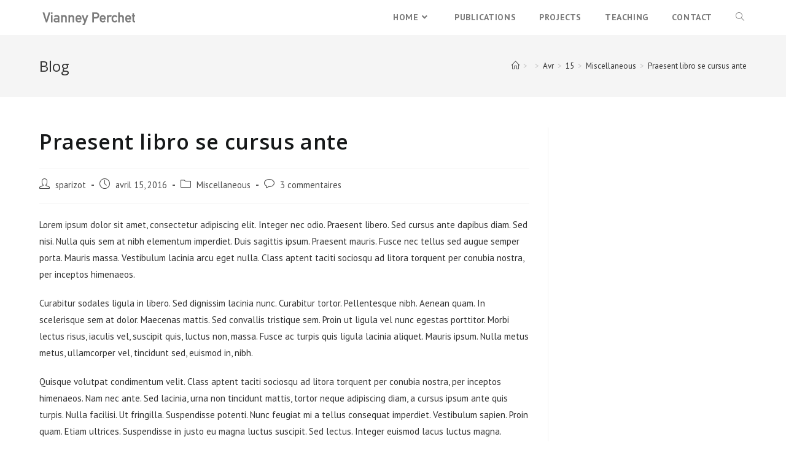

--- FILE ---
content_type: text/css
request_url: https://vianney.ai/wp-content/uploads/elementor/css/post-10.css?ver=1638895091
body_size: 361
content:
.elementor-kit-10{--e-global-color-primary:#E1EFF2;--e-global-color-secondary:#6DB0BF;--e-global-color-text:#545454;--e-global-color-accent:#388287;--e-global-color-75d83bf9:#6EC1E4;--e-global-color-3dacef24:#54595F;--e-global-color-3264caea:#7A7A7A;--e-global-color-3172b692:#61CE70;--e-global-color-6827f265:#4054B2;--e-global-color-714b9808:#23A455;--e-global-color-65a8fd8:#000;--e-global-color-3b848823:#FFF;--e-global-color-2f20c05e:#E3F2F3;--e-global-typography-primary-font-family:"Raleway";--e-global-typography-primary-font-weight:600;--e-global-typography-secondary-font-family:"Raleway";--e-global-typography-secondary-font-weight:400;--e-global-typography-text-font-family:"Raleway";--e-global-typography-text-font-weight:400;--e-global-typography-accent-font-family:"Raleway";--e-global-typography-accent-font-weight:500;}.elementor-section.elementor-section-boxed > .elementor-container{max-width:1220px;}.elementor-widget:not(:last-child){margin-bottom:20px;}{}h1.entry-title{display:var(--page-title-display);}.elementor-lightbox{background-color:#FFFFFF;}@media(max-width:1024px){.elementor-section.elementor-section-boxed > .elementor-container{max-width:1024px;}}@media(max-width:767px){.elementor-section.elementor-section-boxed > .elementor-container{max-width:767px;}}

--- FILE ---
content_type: text/css
request_url: https://vianney.ai/wp-content/uploads/elementor/css/post-790.css?ver=1638895091
body_size: 343
content:
.elementor-790 .elementor-element.elementor-element-53383376 > .elementor-container > .elementor-row > .elementor-column > .elementor-column-wrap > .elementor-widget-wrap{align-content:flex-end;align-items:flex-end;}.elementor-790 .elementor-element.elementor-element-36596da .elementor-icon-wrapper{text-align:center;}.elementor-790 .elementor-element.elementor-element-36596da.elementor-view-stacked .elementor-icon{background-color:#7A7A7A;}.elementor-790 .elementor-element.elementor-element-36596da.elementor-view-framed .elementor-icon, .elementor-790 .elementor-element.elementor-element-36596da.elementor-view-default .elementor-icon{color:#7A7A7A;border-color:#7A7A7A;}.elementor-790 .elementor-element.elementor-element-36596da.elementor-view-framed .elementor-icon, .elementor-790 .elementor-element.elementor-element-36596da.elementor-view-default .elementor-icon svg{fill:#7A7A7A;}.elementor-790 .elementor-element.elementor-element-36596da.elementor-view-stacked .elementor-icon:hover{background-color:#54595F;}.elementor-790 .elementor-element.elementor-element-36596da.elementor-view-framed .elementor-icon:hover, .elementor-790 .elementor-element.elementor-element-36596da.elementor-view-default .elementor-icon:hover{color:#54595F;border-color:#54595F;}.elementor-790 .elementor-element.elementor-element-36596da.elementor-view-framed .elementor-icon:hover, .elementor-790 .elementor-element.elementor-element-36596da.elementor-view-default .elementor-icon:hover svg{fill:#54595F;}.elementor-790 .elementor-element.elementor-element-36596da .elementor-icon{font-size:35px;}.elementor-790 .elementor-element.elementor-element-36596da .elementor-icon i, .elementor-790 .elementor-element.elementor-element-36596da .elementor-icon svg{transform:rotate(0deg);}#elementor-popup-modal-790 .dialog-message{width:65px;height:auto;}#elementor-popup-modal-790{justify-content:flex-end;align-items:center;pointer-events:all;background-color:rgba(0,0,0,0);}#elementor-popup-modal-790 .dialog-widget-content{animation-duration:1.2s;box-shadow:2px 8px 23px 3px rgba(0,0,0,0.2);margin:0px 0px 0px -15px;}